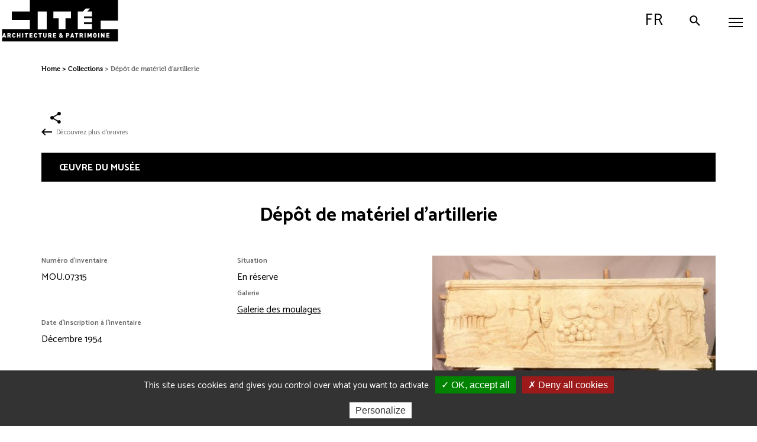

--- FILE ---
content_type: text/html; charset=UTF-8
request_url: https://www.citedelarchitecture.fr/en/node/43381
body_size: 8862
content:
<!DOCTYPE html>
<html lang="en" dir="ltr" prefix="content: http://purl.org/rss/1.0/modules/content/  dc: http://purl.org/dc/terms/  foaf: http://xmlns.com/foaf/0.1/  og: http://ogp.me/ns#  rdfs: http://www.w3.org/2000/01/rdf-schema#  schema: http://schema.org/  sioc: http://rdfs.org/sioc/ns#  sioct: http://rdfs.org/sioc/types#  skos: http://www.w3.org/2004/02/skos/core#  xsd: http://www.w3.org/2001/XMLSchema# ">
<head>
  <meta charset="utf-8" />
<noscript><style>form.antibot * :not(.antibot-message) { display: none !important; }</style>
</noscript><meta property="og:site_name" content="Cité de l&#039;architecture &amp; du patrimoine" />
<meta property="og:type" content="article" />
<meta property="og:url" content="https://www.citedelarchitecture.fr/fr/oeuvre/depot-de-materiel-dartillerie" />
<meta property="og:title" content="Dépôt de matériel d&#039;artillerie" />
<meta name="twitter:site" content="@citedelarchi" />
<meta name="Generator" content="Drupal 10 (https://www.drupal.org)" />
<meta name="MobileOptimized" content="width" />
<meta name="HandheldFriendly" content="true" />
<meta name="viewport" content="width=device-width, initial-scale=1.0" />
<link rel="icon" href="/themes/custom/portail/favicon.png" type="image/png" />
<link rel="alternate" hreflang="fr" href="https://www.citedelarchitecture.fr/fr/oeuvre/depot-de-materiel-dartillerie" />
<link rel="canonical" href="https://www.citedelarchitecture.fr/fr/oeuvre/depot-de-materiel-dartillerie" />
<link rel="shortlink" href="https://www.citedelarchitecture.fr/fr/node/43381" />

    <title>Dépôt de matériel d&#039;artillerie | Cité de l&#039;architecture &amp; du patrimoine</title>
    <!-- Matomo Tag Manager -->
    <script>
      var _mtm = window._mtm = window._mtm || [];
      _mtm.push({'mtm.startTime': (new Date().getTime()), 'event': 'mtm.Start'});
      (function() {
        var d=document, g=d.createElement('script'), s=d.getElementsByTagName('script')[0];
        g.async=true; g.src='https://stats.citedelarchitecture.fr/js/container_EyzdUmpC.js'; s.parentNode.insertBefore(g,s);
      })();
    </script>
    <!-- End Matomo Tag Manager -->
    <link rel="stylesheet" media="all" href="/sites/default/files/css/css_9xbjOJXQmS5JtpHOIWzObSBiaTyVhWMQvrfGhP6FWRc.css?delta=0&amp;language=en&amp;theme=portail&amp;include=eJx1zTEOxDAIBdELOesjIUxQYokYC74L3363SbntFG-kQymueVZwQHlJR_gouRP61MapZXqAu9XLvLEdiW19XCWVQ27i2YkXXPyZptD6p5emgAalS2ejvDl-CrUF-Mj6qu9MjDP3Z_ipXxRWQZE" />
<link rel="stylesheet" media="all" href="/sites/default/files/css/css_OtTZEZpop8wVKimnVniPAKJfrvJKYnSA2UiAqNR6g44.css?delta=1&amp;language=en&amp;theme=portail&amp;include=eJx1zTEOxDAIBdELOesjIUxQYokYC74L3363SbntFG-kQymueVZwQHlJR_gouRP61MapZXqAu9XLvLEdiW19XCWVQ27i2YkXXPyZptD6p5emgAalS2ejvDl-CrUF-Mj6qu9MjDP3Z_ipXxRWQZE" />
<link rel="stylesheet" media="print" href="/sites/default/files/css/css_XH3O6UR1HS-sEM-57_yt4g4-CswSzk0GGAWcx3KJUDU.css?delta=2&amp;language=en&amp;theme=portail&amp;include=eJx1zTEOxDAIBdELOesjIUxQYokYC74L3363SbntFG-kQymueVZwQHlJR_gouRP61MapZXqAu9XLvLEdiW19XCWVQ27i2YkXXPyZptD6p5emgAalS2ejvDl-CrUF-Mj6qu9MjDP3Z_ipXxRWQZE" />
<link rel="stylesheet" media="all" href="/sites/default/files/css/css_-YxHkxN2AHiTKQ1EH8y98QlfRPfuYmzhuSy2B1qIjhQ.css?delta=3&amp;language=en&amp;theme=portail&amp;include=eJx1zTEOxDAIBdELOesjIUxQYokYC74L3363SbntFG-kQymueVZwQHlJR_gouRP61MapZXqAu9XLvLEdiW19XCWVQ27i2YkXXPyZptD6p5emgAalS2ejvDl-CrUF-Mj6qu9MjDP3Z_ipXxRWQZE" />

      
</head>
<body class="user-logged-out path-node page-node-type-oeuvre-collection">
<ul class="skip-links">
  <li>
    <a href="#main-content" class="visually-hidden focusable skip-link">
        Aller au contenu principal
    </a>
  </li>
  <li>
    <a href="#block-menuheadermaincitechaillot" class="visually-hidden focusable skip-link menu-main-link">
        Aller au menu principal
    </a>
  </li>
  <li>
    <a href="/recherche" onclick="jQuery('#block-toolbarsearchbuttonportailcitechaillot .button').click();return false;" class="visually-hidden focusable skip-link">
        Aller à la recherche
    </a>
  </li>
</ul>
  
  <div class="dialog-off-canvas-main-canvas" data-off-canvas-main-canvas>
    
<div id="header" class="header">
  <button id="mobile-toggle" aria-expanded="false" aria-controls="main-menu" class="mobile-toggle toggle-js" data-toggle-class="menu-opened-js" data-toggle-target="#header" data-overlay-disable="" aria-label="Menu">
    <span class="mobile-wrapper line-wrapper">
      <span class="line"></span>
      <span class="line"></span>
      <span class="line"></span>
    </span>
  </button>

    <header class="region region-header-col1"  role="banner">
    

<div id="block-sitebranding" class="block block-system block-system-branding-block">
  
    
          <a href="/en" title="Accueil : Cité de l'architecture et du patrimoine" rel="home" class="site-logo">
      <img src="/themes/custom/portail/images/svg/logo_capa.svg" alt="Accueil : Cité de l'architecture et du patrimoine" />
    </a>
    
  </div>


<div class="search-button-wrapper block block-cite-common block-cite-toolbar-search-button" id="block-toolbarsearchbuttonportailcitechaillot">
  
    
      

<div><a href="/en/search-modale" class="button use-ajax" data-dialog-type="modal" data-dialog-options="{&quot;closeText&quot;: &quot;Close&quot;}" data-title="Search by keyword">Search</a></div>

  </div>


<div id="block-menulanguagemobilecitechaillot" class="block block-cite-common block-cite-menu-language-mobile">
  
    
      <div class="language-switcher-language-url toggle-js block block-language block-language-blocklanguage-interface" data-toggle-class="language-opened-js" data-toggle-target="#header">
  
    
      <ul class="first-switch"><li hreflang="fr" data-drupal-link-system-path="node/43381"><a href="/fr/oeuvre/depot-de-materiel-dartillerie" class="language-link" hreflang="fr" data-drupal-link-system-path="node/43381">French</a></li><li hreflang="en" data-drupal-link-system-path="node/43381" class="is-active" aria-current="page"><a href="/en/node/43381" class="language-link is-active" hreflang="en" data-drupal-link-system-path="node/43381" aria-current="page">English</a></li></ul><ul class="second-switch"><li hreflang="fr" data-drupal-link-system-path="node/43381"><a href="/fr/oeuvre/depot-de-materiel-dartillerie" class="language-link" title="Passer en French" hreflang="fr" data-drupal-link-system-path="node/43381">fr</a></li><li hreflang="en" data-drupal-link-system-path="&lt;front&gt;"><a href="#" class="language-link" title="Passer en English" hreflang="en" data-drupal-link-system-path="&lt;front&gt;">en</a></li></ul>
  </div>

  </div>

  </header>


  <div class="main-menu-wrapper" id="main-menu">
        <div class="region region-header-col2-top">
    
        
<nav class="menu-top-wrapper block block-cite-common block-cite-menu-header-top" role="navigation" id="block-menuheadertopcitechaillot">
  
    
      

<div>

    
        <ul class="menu level-1">
                      <li class="menu-item menu-item--expanded">
        <a href="" aria-expanded="false" data-drupal-link-system-path="&lt;front&gt;">Plan your visit</a>
                      
        <ul class="menu level-2">
                      <li class="menu-item">
        <a href="/en/practical-information" aria-expanded="false" data-drupal-link-system-path="node/37">Practical Information </a>
              </li>
                      <li class="menu-item">
        <a href="/en/article/admission-tickets" aria-expanded="false" data-drupal-link-system-path="node/46479">Admission</a>
              </li>
                      <li class="menu-item">
        <a href="/en/article/restaurant-girafe" aria-expanded="false" data-drupal-link-system-path="node/46497">Restaurant Girafe</a>
              </li>
                      <li class="menu-item">
        <a href="/en/article/bookshop-boutique-and-corner-cafe" aria-expanded="false" data-drupal-link-system-path="node/46440">Store</a>
              </li>
                      <li class="menu-item">
        <a href="/en/article/services" aria-expanded="false" data-drupal-link-system-path="node/46656">Services</a>
              </li>
        </ul>
  
              </li>
                      <li class="menu-item menu-item--expanded">
        <a href="" aria-expanded="false" data-drupal-link-system-path="&lt;front&gt;">Groups</a>
                      
        <ul class="level-2 menu">
                      <li class="menu-item">
        <a href="/en/guided-tour-adult-groups" aria-expanded="false" data-drupal-link-system-path="node/40">Guided Tour for Adult Groups</a>
              </li>
                      <li class="menu-item">
        <a href="/en/article/self-guided-tour-adult-groups" aria-expanded="false" data-drupal-link-system-path="node/46654">Self-guided Tour for Adult Groups</a>
              </li>
                      <li class="menu-item">
        <a href="/en/article/guided-tour-school-groups" aria-expanded="false" data-drupal-link-system-path="node/38039">Guided Tour for School Groups</a>
              </li>
                      <li class="menu-item">
        <a href="/en/article/self-guided-tour-school-groups" aria-expanded="false" data-drupal-link-system-path="node/46653">Self-guided Tour for School Groups</a>
              </li>
                      <li class="menu-item">
        <a href="/en/article/bulk-ticketing" aria-expanded="false" data-drupal-link-system-path="node/34285">Bulk Tickets</a>
              </li>
        </ul>
  
              </li>
                      <li class="menu-item menu-item--expanded">
        <a href="/en/article/exceptional-spaces-heart-paris" aria-expanded="false" data-drupal-link-system-path="node/11123">Professionnals</a>
                      
        <ul class="level-2 menu">
                      <li class="menu-item">
        <a href="/en/article/exceptional-spaces-heart-paris" aria-expanded="false" data-drupal-link-system-path="node/11123">Venue hiring</a>
              </li>
                      <li class="menu-item">
        <a href="/en/article/corporate-support" aria-expanded="false" data-drupal-link-system-path="node/4852">Sponsorship </a>
              </li>
        </ul>
  
              </li>
                      <li class="menu-item">
        <a href="/en/agenda?date=ajd" class="agenda" aria-expanded="false" data-drupal-link-query="{&quot;date&quot;:&quot;ajd&quot;}" data-drupal-link-system-path="agenda">What&#039;s on ?</a>
              </li>
                      <li class="menu-item">
        <a href="https://billetterie.citedelarchitecture.fr/home?lng=2" class="billetterie" target="_blank" aria-expanded="false">Tickets</a>
              </li>
        </ul>
  

</div>

  </nav>

  </div>

        <div class="region region-header-col2-bottom">
    
        
<nav class="menu-top-wrapper block block-cite-common block-cite-menu-header-main" role="navigation" id="block-menuheadermaincitechaillot">
  
    
      

<div>

    
        <ul class="menu level-1">
                      <li class="menu-item menu-item--expanded">
        <a href="" aria-expanded="false" data-drupal-link-system-path="&lt;front&gt;">The Collection</a>
                      
        <ul class="menu level-2">
                      <li class="menu-item">
        <a href="/en/article/monumental-sculpture" aria-expanded="false" data-drupal-link-system-path="node/12977">The Cast Gallery</a>
              </li>
                      <li class="menu-item">
        <a href="/en/article/modern-and-contemporary-architecture" aria-expanded="false" data-drupal-link-system-path="node/11179">The Modern and Contemporary Architecture Gallery </a>
              </li>
                      <li class="menu-item">
        <a href="/en/article/murals-and-stained-glass" aria-expanded="false" data-drupal-link-system-path="node/12979">The Murals and Stained Glass Gallery </a>
              </li>
        </ul>
  
              </li>
                      <li class="menu-item menu-item--expanded">
        <a href="" aria-expanded="false" data-drupal-link-system-path="&lt;front&gt;">About us</a>
                      
        <ul class="level-2 menu">
                      <li class="menu-item menu-item--expanded">
        <a href="/en/article/our-missions" aria-expanded="false" data-drupal-link-system-path="node/12942">Missions and Activities </a>
                      
        <ul class="menu level-3">
                      <li class="menu-item">
        <a href="/en/article/french-monuments-museum" aria-expanded="false" data-drupal-link-system-path="node/11120">Museum</a>
              </li>
                      <li class="menu-item">
        <a href="/en/article/library" aria-expanded="false" data-drupal-link-system-path="node/5523">Library</a>
              </li>
                      <li class="menu-item">
        <a href="/en/article/ecole-de-chaillot" aria-expanded="false" data-drupal-link-system-path="node/4851">Centre for Contemporary Architecture Archives</a>
              </li>
                      <li class="menu-item">
        <a href="/en/article/ecole-de-chaillot" aria-expanded="false" data-drupal-link-system-path="node/4851">École de Chaillot </a>
              </li>
                      <li class="menu-item">
        <a href="/en/department-architectural-creation" aria-expanded="false" data-drupal-link-system-path="node/47">Plateforme of Architectural Creation</a>
              </li>
        </ul>
  
              </li>
                      <li class="menu-item">
        <a href="/en/article/location" aria-expanded="false" data-drupal-link-system-path="node/38596">Location</a>
              </li>
        </ul>
  
              </li>
        </ul>
  

</div>

  </nav>

  </div>

      <div class="phone-back"></div>
  </div>

  
</div>

<div class="layout-container">
  
  

  

    <div class="region region-highlighted">
    <div data-drupal-messages-fallback class="hidden"></div>

  </div>


  

  <main role="main">
    <a id="main-content" tabindex="-1"></a>
    <div class="layout-toolbar">
        <div class="region region-toolbar">
    

<div class="search-button-wrapper block block-cite-common block-cite-toolbar-search-button" id="block-toolbarsearchbuttonportailcitechaillot-2">
  
    
      

<div><a href="/en/search-modale" class="button use-ajax" data-dialog-type="modal" data-dialog-options="{&quot;closeText&quot;: &quot;Close&quot;}" data-title="Search by keyword">Search</a></div>

  </div>
<div class="language-switcher-language-url toggle-js block block-language block-language-blocklanguage-interface" data-toggle-class="language-opened-js" data-toggle-target="#header">
  
    
      <ul class="first-switch"><li hreflang="fr" data-drupal-link-system-path="node/43381"><a href="/fr/oeuvre/depot-de-materiel-dartillerie" class="language-link" hreflang="fr" data-drupal-link-system-path="node/43381">French</a></li><li hreflang="en" data-drupal-link-system-path="node/43381" class="is-active" aria-current="page"><a href="/en/node/43381" class="language-link is-active" hreflang="en" data-drupal-link-system-path="node/43381" aria-current="page">English</a></li></ul><ul class="second-switch"><li hreflang="fr" data-drupal-link-system-path="node/43381"><a href="/fr/oeuvre/depot-de-materiel-dartillerie" class="language-link" title="Passer en French" hreflang="fr" data-drupal-link-system-path="node/43381">fr</a></li><li hreflang="en" data-drupal-link-system-path="&lt;front&gt;"><a href="#" class="language-link" title="Passer en English" hreflang="en" data-drupal-link-system-path="&lt;front&gt;">en</a></li></ul>
  </div>

  </div>

      <a role="button" id="scroll-to-top" class="scroll-to-top" href="#">
        <i class="icon-cite icon-cite-chevron-up"></i>
      </a>
    </div>
    <div class="layout-content">
        <div class="region region-content">
    

<div id="block-portail-content" class="block block-system block-system-main-block">
  
    
      
<article lang="fr" about="/fr/oeuvre/depot-de-materiel-dartillerie" class="node node--type-oeuvre-collection node--view-mode-full">

  
    <div class="node__content">
    
<div  class="group-container">
      

<div id="block-portail-breadcrumbs" class="block block-system block-system-breadcrumb-block">
  
    
        <nav class="breadcrumb" role="navigation" aria-label="Fil d'Ariane" >
    <ol>
          <li>
                  <a href="/en">Home</a>
              </li>
          <li>
                  <a href="/en/collections">Collections</a>
              </li>
          <li>
                  Dépôt de matériel d&#039;artillerie
              </li>
        </ol>
  </nav>

  </div>

<div  class="boutons-partage">
      

<div style="display: none"><link rel="preload" href="/modules/contrib/better_social_sharing_buttons/assets/dist/sprites/social-icons--no-color.svg" as="image" type="image/svg+xml" crossorigin="anonymous" /></div>

<div class="social-sharing-buttons">
                <a href="https://www.facebook.com/sharer/sharer.php?u=https://www.citedelarchitecture.fr/fr/oeuvre/depot-de-materiel-dartillerie&amp;title=Dépôt de matériel d&#039;artillerie" target="_blank" title="Share to Facebook" aria-label="Share to Facebook" class="social-sharing-buttons__button share-facebook" rel="noopener">
            <svg width="25px" height="25px" style="border-radius:3px;">
                <use href="/modules/contrib/better_social_sharing_buttons/assets/dist/sprites/social-icons--no-color.svg#facebook" />
            </svg>
        </a>
    
                <a href="https://twitter.com/intent/tweet?text=Dépôt de matériel d&#039;artillerie+https://www.citedelarchitecture.fr/fr/oeuvre/depot-de-materiel-dartillerie" target="_blank" title="Share to X" aria-label="Share to X" class="social-sharing-buttons__button share-x" rel="noopener">
            <svg width="25px" height="25px" style="border-radius:3px;">
                <use href="/modules/contrib/better_social_sharing_buttons/assets/dist/sprites/social-icons--no-color.svg#x" />
            </svg>
        </a>
    
        
        
        
                <a href="https://www.linkedin.com/sharing/share-offsite/?url=https://www.citedelarchitecture.fr/fr/oeuvre/depot-de-materiel-dartillerie" target="_blank" title="Share to Linkedin" aria-label="Share to Linkedin" class="social-sharing-buttons__button share-linkedin" rel="noopener">
            <svg width="25px" height="25px" style="border-radius:3px;">
                <use href="/modules/contrib/better_social_sharing_buttons/assets/dist/sprites/social-icons--no-color.svg#linkedin" />
            </svg>
        </a>
    
        
        
        
        
                <a href="mailto:?subject=Dépôt de matériel d&#039;artillerie&amp;body=https://www.citedelarchitecture.fr/fr/oeuvre/depot-de-materiel-dartillerie" title="Share to Email" aria-label="Share to Email" class="social-sharing-buttons__button share-email" target="_blank" rel="noopener">
            <svg width="25px" height="25px" style="border-radius:3px;">
                <use href="/modules/contrib/better_social_sharing_buttons/assets/dist/sprites/social-icons--no-color.svg#email" />
            </svg>
        </a>
    
                
        <a class="btnCopy social-sharing-buttons__button share-copy">
            <svg width="25px" height="25px" style="border-radius:3px;">
                <use href="/modules/contrib/better_social_sharing_buttons/assets/dist/sprites/social-icons--no-color.svg#copy" />
            </svg>
            <div class="social-sharing-buttons__popup">Copied to clipboard</div>
        </a>
    
    </div>

  </div>
<a href="/en/collections" class="oeuvres-back-button">Découvrez plus d'œuvres</a>
<div  id="oeuvre-du-musee" class="wrapper-oeuvre-collection wrapper-oeuvre-du-musee entete">
    <p>œuvre du musée</p>
      <span class="field field--name-title field--type-string field--label-hidden"><h1 class="title replaced-title" id="page-title">Dépôt de matériel d'artillerie</h1>
</span>

<div  class="wrapper-oeuvre--content">
      
<div  class="wrapper-gauche">
      
  <div  class="field field--name-field-num-inventaire field--type-string field--label-above">
    <p  class="field__label">Numéro d&#039;inventaire</p>
              <p  class="field__item">MOU.07315</p>
          </div>

<div  class="block-aside">
      
  <div  class="field field--name-field-situation field--type-list-integer field--label-above">
    <p  class="field__label">Situation</p>
              <p  class="field__item">En réserve</p>
          </div>

  <div  class="field field--name-field-galerie field--type-entity-reference field--label-inline">
    <p  class="field__label">Galerie</p>
              <p  class="field__item"><a href="/en/collections/galerie/4224">Galerie des moulages</a></p>
          </div>

  </div>

  <div  class="field field--name-field-date-inventaire field--type-entity-reference field--label-above">
    <p  class="field__label">Date d&#039;inscription à l&#039;inventaire</p>
              <p  class="field__item">Décembre 1954</p>
          </div>

  <div  class="field field--name-field-statut-bien field--type-entity-reference field--label-above">
    <p  class="field__label">Statut</p>
              <p  class="field__item">Propriété de l’État, Cité de l’architecture et du patrimoine, musée des Monuments français</p>
          </div>

  </div>

<div  class="wrapper-droite">
      

<div class="oeuvre-collection-diaporama"><div class="item-list"><ul class="ouvrage-collection-visuels-main"><li data-target="https://www.citedelarchitecture.fr/sites/default/files/styles/desktop_oeuvre_collection_full/public/flora-images/folder_0001/folder_0001/folder_0001/folder_0040/elem_0239/MOU.07315%2007.12.10%20%281%29.JPG?itok=zHFHXy3t"><div class="media media-image view-mode-oeuvres-collections">
                            
          
            <div class="field field--name-field-image field--type-image field--label-hidden field__item">      <img loading="lazy" src="/sites/default/files/styles/oeuvres_collections/public/flora-images/folder_0001/folder_0001/folder_0001/folder_0040/elem_0239/MOU.07315%2007.12.10%20%281%29.JPG?itok=JRjGcN_b" width="510" height="223" typeof="foaf:Image" />


  </div>
      

<div class="wrapper-legende-copyright"><p class="titulaires">© Cité de l&#039;architecture et du patrimoine, Musée des monuments français, Paris</p>
<p class="titulaires">(Photo : Cité de l&#039;architecture et du patrimoine. 2010)</p>
</div>

      </div>
</li></ul></div></div>

  </div>

  </div>

  </div>

<div  class="wrapper-auteurs subtitle">
    <p>Auteur(s)</p>
      
  <div class="field field--name-field-auteurs field--type-entity-reference field--label-above">
    <p class="field__label">Auteur(s) de l&#039;œuvre du musée</p>
        <ul class="field__items">
                    <li class="field__item"><a href="/en/collections/auteur/4276">Latapie, Georges - 7 septembre 1896 - Paris - 13 juillet 1988 - Paris</a></li>
                </ul>
      </div>

  </div>

<div  class="wrapper-datation subtitle">
    <p>Datation</p>
      
            <p  class="field field--name-field-date-creation field--type-entity-reference field--label-hidden field__item">1954</p>
      
            <p  class="field field--name-field-precisions-creation field--type-string-long field--label-hidden field__item">Des prises d&#039;empreintes des bas-reliefs de l&#039;église d&#039;Assier sont envisagées dès 1945, en partie en raison de l’importante dégradation constatée sur l’original  (voir devis de 1945 des sculpteurs Gélin et Garnier). Mais pour des raisons budgétaires le projet est reporté jusqu&#039;en 1954. L&#039;exécution des moulages est alors confiée à Georges Latapie pour la somme de 162000 F (AMMF - dossier d&#039;œuvre).</p>
      
  </div>

<div  class="wrapper-description subtitle">
    <p>Description</p>
      <div class="precision-description-wrapper">Ce bas-relief est une partie de la frise narrative qui ceinture l’église Saint-Pierre, élevée à la gloire de Galiot de Genouillac (1465-1546), maître et capitaine de l’artillerie de François Ier. Dépôt de matériel, gardé et protégé par un retranchement de terre. A l'intérieur : sacs, tonneaux à poudre, boulets, prolonges d'équipées etc...La garde du dépôt est figurée par deux fantassins, équipés à l'antique d'une demi-pique et d'un bouclier à tête de méduse.</div>

  <div class="field field--name-field-denominations field--type-entity-reference field--label-above">
    <p class="field__label">Dénomination</p>
          <ul class="field__items">
              <li class="field__item"><a href="/en/collections/denomination/4225">Moulage</a></li>
          <li class="field__item"><a href="/en/collections/denomination/4254">Relief</a></li>
              </ul>
      </div>

  <div class="field field--name-field-matieres field--type-entity-reference field--label-above">
    <p class="field__label">Matières</p>
          <ul class="field__items">
              <li class="field__item">Plâtre</li>
          <li class="field__item">Patiné</li>
              </ul>
      </div>


<div class="dimensions-wrapper"><p class="field__label">Dimensions</p>
</div>
<p class="profondeur">Prof. : 14 cm</p>
<p class="sizes">H : 95 cm; l : 239 cm</p>
<p class="masse">Masse : avec caisse : 100 kg</p>
<p class="type-dimension">Dimensions de la caisse</p>
<p class="profondeur">Prof. : 75 cm</p>
<p class="sizes">H : 135 cm; l : 260 cm</p>

  </div>

<div  id="oeuvre-de-reference" class="wrapper-oeuvre-collection wrapper-oeuvre-de-reference entete">
    <p>œuvre de référence</p>
      
<div  class="no-border">
      
            <p  class="field field--name-field-oeuvre-ref-titre field--type-string-long field--label-hidden field__item"><h2>Dépôt de matériel d'artillerie</h2>
</p>
      

<div class="datation-wrapper"><p class="field__label">Datation</p>
<p class="field__item">16e siècle</p>
</div>


<div class="emplacement-wrapper"><p class="field__label">Emplacement dans l'édifice</p>
<p class="field__item">Frise courant sur le pourtour extérieur</p>
</div>

  </div>

  </div>

<div  id="edifice-de-reference" class="wrapper-oeuvre-collection wrapper-edifice-de-reference entete">
    <p>Edifice de référence</p>
      
            <p  class="field field--name-field-edifice field--type-entity-reference field--label-hidden field__item"><div about="/fr/taxonomy/term/6904" id="taxonomy-term-6904" class="taxonomy-term vocabulary-edifice">
  <div class="content">
    <h2 class="title"><a href="/en/collections/edifice/6904" class="edifice-name">Assier - Eglise</a></h2>
  <div  class="field field--name-field-localisation field--type-string field--label-above">
    <p  class="field__label">Localisation</p>
              <p  class="field__item">Assier, Lot, Midi-Pyrénées, France</p>
          </div>

  </div>
</div>
</p>
      
  </div>


<div class="last-updated-wrapper"><p class="field__item">Mise à jour le 15/04/2016</p>
</div>


<div class="collection-search-block-wrapper"><form class="ows-search-views-keyword-form" data-drupal-selector="ows-search-views-keyword-form-4" role="search" action="/en/collections" method="get" id="ows-search-views-keyword-form--4" accept-charset="UTF-8">
    <div class="js-form-item form-item js-form-type-search-api-autocomplete form-type-search-api-autocomplete js-form-item-text form-item-text">
          <label for="edit-text--5">Rechercher dans les collections</label>
                <input placeholder="Rechercher par auteur, titre, lieu..." data-drupal-selector="edit-text" data-search-api-autocomplete-search="recherche" class="form-autocomplete form-text" data-autocomplete-path="/en/search_api_autocomplete/recherche" type="text" id="edit-text--5" name="text" value="" maxlength="128" />

                  </div>


<div data-drupal-selector="ows-edit-actions-4" class="form-actions js-form-wrapper form-wrapper" id="ows-edit-actions--4"><input role="button" data-drupal-selector="ows-edit-submit-4" type="submit" id="ows-edit-submit--4" value="Search" class="button js-form-submit form-submit" />
</div>

</form>


<div class="search-reset-facets-wrapper"><a href="/en/collections" class="link search-reset-facets-link">Réinitialiser la recherche</a></div>
</div>


<div class="contenu__oeuvres_collections" id="pagination-items">

<div class="en-tete"><h3 class="titre">œuvres en relation</h3>
</div>


<div class="oeuvres-collections-liees">

<div class="nodes"></div>
  <div class="pager" role="navigation" aria-labelledby="pagination-heading">
    <ul class="pager__items js-pager__items">
          </ul>
  </div>
</div>
</div>

  </div>

  </div>
  
</article>

  </div>

        
<nav class="menu-complementaire-wrapper block block-cite-common block-cite-menu-complementaire" role="navigation" id="block-menunavigationcomplementaire">
  
    
      

<div>

    
        <ul class="menu level-1">
                      <li class="menu-item">
        <a href="/en/practical-information" aria-expanded="false" data-drupal-link-system-path="node/37">Plan your visit</a>
              </li>
                      <li class="menu-item">
        <a href="/en/article/monumental-sculpture" aria-expanded="false" data-drupal-link-system-path="node/12977">Collections</a>
              </li>
                      <li class="menu-item">
        <a href="/en/article/french-monuments-museum" aria-expanded="false" data-drupal-link-system-path="node/11120">The museum</a>
              </li>
                      <li class="menu-item">
        <a href="https://billetterie.citedelarchitecture.fr" aria-expanded="false">Tickets</a>
              </li>
                      <li class="menu-item">
        <a href="/en/contact" aria-expanded="false" data-drupal-link-system-path="node/62">Contact</a>
              </li>
                      <li class="menu-item">
        <a href="/en/guided-tour-adult-groups" aria-expanded="false" data-drupal-link-system-path="node/40">Group visits</a>
              </li>
        </ul>
  

</div>

  </nav>

  </div>

    </div>
    
    
  </main>

</div>
  <footer class="footer clearfix" role="contentinfo">
    <div class="footer-container">

      <div class="footer-left">
                      <div class="region region-footer-left">
    

<div class="logo-footer block block-cite-common block-cite-footer-logo" id="block-footerlogoportailcitechaillot">
  
    
      <a href="/en" class="site-logo" title="Cité de l&#039;architecture : Accueil" rel="home"><img src="/themes/custom/portail/images/svg/logo_footer_cite.svg" alt="" typeof="foaf:Image" />
</a>
  </div>


<div id="block-footerinfoportailcitechaillot" class="block block-cite-common block-cite-footer-info">
  
    
      

<div class="address"><p><strong>Cité de l'architecture et du patrimoine</strong></p>

<p><strong>Adress</strong><br />
<a data-entity-type="node" data-entity-uuid="597c255a-2c51-4c5d-b8e5-edc68a66db02" href="/informations-pratiques">1, Place du Trocadéro et du 11 Novembre<br />
75116 Paris<br />
France</a><br />
<br />
<strong>Phone </strong><br />
<a href="tel:0158515200">+33 1 58 51 52 00</a></p>
</div>

  </div>


<div id="block-footerinfostextesportailcitechaillot" class="block block-cite-common block-cite-footer-infos-textes">
  
    
      

<div class="misc"><p><strong>Opening days and hours</strong><br />
<a data-entity-type="node" data-entity-uuid="597c255a-2c51-4c5d-b8e5-edc68a66db02" href="/informations-pratiques" title="Every day except Tuesday from 11am to 7pm Thursdays until 9 pm">Every day except Tuesday from 11am to 7pm<br />
Thursdays until 9 pm</a></p>
</div>

  </div>


<div id="block-footersocialportailcitechaillot" class="block block-cite-common block-cite-footer-social">
  
    
      

<div class="footer-social-wrapper"><a href="/en/node/46486" role="button" class="button" data-title="Newsletter subscription">Newsletter subscription</a><a href="/en/contact" class="don">Contact</a></div>


<div class="footer-mobile-part"><a href="/en/article/corporate-support" class="soutenir-lien">support us</a><a href="https://billetterie.citedelarchitecture.fr/Membership/Overview" class="archi-pass-lien">join us</a></div>

  </div>

  </div>

              </div>
      <div class="footer-right">
                  <div class="footer-top">
              <div class="region region-footer-top">
    

<div class="footer-block-link-texte soutenir-wrapper block block-cite-common block-cite-footer-soutenir" id="block-footersoutenirportailcitechaillot">
  
    
      

<div>

<div class="texte"><p>Supporting the Cité de l'architecture et du patrimoine means helping to meet major societal challenges such as urban planning, architectural quality, housing and nature in the city, and social diversity.</p>
</div>
<a href="/en/article/corporate-support">support us</a></div>

  </div>


<div class="footer-block-link-texte archi-pass-wrapper block block-cite-common block-cite-footer-archi-pass" id="block-footerarchipassportailcitechaillot">
  
    
      

<div>

<div class="texte"><p>With the Archi pass, enjoy unlimited privileged access and special offers all year round!</p>
</div>
<a href="https://billetterie.citedelarchitecture.fr/Membership/Overview">join us</a></div>

  </div>

  </div>

          </div>
        
                  <div class="footer-bottom">
              <div class="region region-footer-bottom">
      
        
<nav class="menu-top-wrapper block block-cite-common block-cite-footer-institution-links" role="navigation" id="block-citemenuinstitutiondufooter">
  
    
      

<div><h3 class="titre-menu-footer">The institution</h3>


    
        <ul class="menu level-1">
                      <li class="menu-item">
        <a href="/en/our-organisation" aria-expanded="false" data-drupal-link-system-path="node/44">Our organisation</a>
              </li>
                      <li class="menu-item">
        <a href="/en/article/our-missions" aria-expanded="false" data-drupal-link-system-path="node/12942">Our missions</a>
              </li>
                      <li class="menu-item">
        <a href="/en/contact" aria-expanded="false" data-drupal-link-system-path="node/62">Contact</a>
              </li>
        </ul>
  

</div>

  </nav>

        
<nav class="menu-top-wrapper block block-cite-common block-cite-footer-professionnels-links" role="navigation" id="block-citemenuprofessionnelsdufooter">
  
    
      

<div><h3 class="titre-menu-footer">Professionals</h3>


    
        <ul class="menu level-1">
                      <li class="menu-item">
        <a href="/en/article/corporate-support" aria-expanded="false" data-drupal-link-system-path="node/4852">Corporate support</a>
              </li>
                      <li class="menu-item">
        <a href="/en/article/individual-giving" aria-expanded="false" data-drupal-link-system-path="node/4874">Individual giving</a>
              </li>
                      <li class="menu-item">
        <a href="/en/article/exceptional-spaces-heart-paris" aria-expanded="false" data-drupal-link-system-path="node/11123">Venue hiring</a>
              </li>
        </ul>
  

</div>

  </nav>


<div class="footer-social-wrapper block block-cite-common block-cite-footer-reseaux-sociaux" id="block-footerreseauxsociauxportailcitechaillot">
  
    
      

<div><h3 class="titre-menu-footer">Follow us </h3>
<ul class="social-links"><li><a href="https://www.facebook.com/Citedelarchitecture" class="footer-social-network facebook" title="Facebook (Site externe, ouverture dans une nouvelle fenêtre)"><img src="/themes/custom/portail/images/svg/facebook_icon_white.svg" alt="" typeof="foaf:Image" />
<span class="reseau-social-name">Facebook</span>
</a></li><li><a href="https://www.instagram.com/citedelarchi" class="footer-social-network instagram" title="Instagram (Site externe, ouverture dans une nouvelle fenêtre)"><img src="/themes/custom/portail/images/svg/instagram_icon_white.svg" alt="" typeof="foaf:Image" />
<span class="reseau-social-name">Instagram</span>
</a></li><li><a href="https://www.youtube.com/channel/UCp9mx8ZyM9Hv-4IOgvi5cyQ" class="footer-social-network youtube" title="Youtube (Site externe, ouverture dans une nouvelle fenêtre)"><img src="/themes/custom/portail/images/svg/youtube_icon_white.svg" alt="" typeof="foaf:Image" />
<span class="reseau-social-name">Youtube</span>
</a></li><li><a href="https://www.linkedin.com/company/cite-de-l%27architecture-et-du-patrimoine" class="footer-social-network linkedin" title="Linkedin (Site externe, ouverture dans une nouvelle fenêtre)"><img src="/themes/custom/portail/images/svg/linkedin_icon_white.svg" alt="" typeof="foaf:Image" />
<span class="reseau-social-name">Linkedin</span>
</a></li></ul></div>

  </div>

  </div>

          </div>
              </div>

    </div>

          <aside class="copyright">
          <div class="region region-copyright">
    
        
<nav class="menu-top-wrapper block block-cite-common block-cite-menu-sous-footer" role="navigation" id="block-citemenusousfooter">
  
    
      

<div></div>

  </nav>


<div id="block-footercopyrightportailcitechaillot" class="block block-cite-common block-cite-footer-copyright">
  
    
      <p class='footer-right-wrapper'><span class='ministere'>Ministère de la Culture ©2026</span><span class='site-name'>&nbsp- Cité de l'architecture et du patrimoine</span></p>
  </div>

  </div>

      </aside>
      </footer>

<div id="page-overlay" class="page-overlay"></div>

  </div>


<script type="application/json" data-drupal-selector="drupal-settings-json">{"path":{"baseUrl":"\/","pathPrefix":"en\/","currentPath":"node\/43381","currentPathIsAdmin":false,"isFront":false,"currentLanguage":"en"},"pluralDelimiter":"\u0003","suppressDeprecationErrors":true,"ajaxPageState":{"libraries":"eJx9izEOxCAMBD8E4UmWcSyC5GBkm4Lf3zWX7tLNjnYqR7CBK3UU8AutjwZ1RejwQjp3pmXGI_IySfX17rHluxP1YLA2z_JQmmqBXQoJuu9j6MmPa6IVJf9yZzS6AGcHXKGk9xQOLn988u3Bd6no_AG1y1Kc","theme":"portail","theme_token":null},"ajaxTrustedUrl":{"\/en\/collections":true},"field_group":{"html_element":{"mode":"full","context":"view","settings":{"classes":"boutons-partage","id":"","element":"div","show_label":false,"label_element":"h3","attributes":"","effect":"none","speed":"fast","show_empty_fields":false,"label_element_classes":""}}},"search_api_autocomplete":{"recherche":{"delay":0,"auto_submit":true,"min_length":3}},"user":{"uid":0,"permissionsHash":"67c54d1d8b455b32c47fa7753316e4f78059bd471f6b08c8713565e376732096"}}</script>
<script src="/sites/default/files/js/js_svcssVPT-J2KzFzJOBNRZ0BXjIV8zIphDX8k4Gw5qnw.js?scope=footer&amp;delta=0&amp;language=en&amp;theme=portail&amp;include=eJx1zDEOwzAIQNEL2fKREKbIQaIGAR5y-2bJ2O3rDZ-kGGL5Z9BbzS0KRcdSm6g961bZqyVj0AXoAnjKyL6uXDz-eJtcxQFpJKiQF8ZzgXmqbOcg87vTieBd_YT-AK0yNso"></script>
<script src="/modules/custom/cite_rgpd/js/tarteaucitron/tarteaucitron.js?v=1.4"></script>
<script src="/modules/custom/cite_rgpd/js/tarteaucitron.services.js?v=1.4"></script>
<script src="/sites/default/files/js/js_CfRIXRaXHSd2iDW38Et3abPrEEg7AV5A3soJ2ev5QCc.js?scope=footer&amp;delta=3&amp;language=en&amp;theme=portail&amp;include=eJx1zDEOwzAIQNEL2fKREKbIQaIGAR5y-2bJ2O3rDZ-kGGL5Z9BbzS0KRcdSm6g961bZqyVj0AXoAnjKyL6uXDz-eJtcxQFpJKiQF8ZzgXmqbOcg87vTieBd_YT-AK0yNso"></script>

</body>
</html>


--- FILE ---
content_type: image/svg+xml
request_url: https://www.citedelarchitecture.fr/themes/custom/portail/images/svg/youtube_icon_white.svg
body_size: 2425
content:
<svg width="19" height="20" viewBox="0 0 19 20" fill="none" xmlns="http://www.w3.org/2000/svg">
<circle cx="9.5" cy="10.4785" r="9.5" fill="white"/>
<path d="M8.02896 12.5828L11.8775 10.5949L8.02896 8.58313V12.5828ZM9.5 5.72852C10.3906 5.72852 11.2507 5.74044 12.0803 5.7643C12.9099 5.78815 13.5182 5.81333 13.9052 5.83984L14.4856 5.87164C14.4909 5.87164 14.536 5.87562 14.6208 5.88357C14.7056 5.89152 14.7666 5.89947 14.8037 5.90743C14.8408 5.91538 14.9031 5.9273 14.9906 5.94321C15.078 5.95911 15.1536 5.98032 15.2172 6.00682C15.2808 6.03333 15.355 6.06778 15.4398 6.11019C15.5246 6.1526 15.6068 6.20428 15.6863 6.26525C15.7658 6.32621 15.8427 6.39645 15.9169 6.47596C15.9487 6.50777 15.9898 6.5568 16.0402 6.62307C16.0905 6.68933 16.1674 6.84439 16.2708 7.08823C16.3741 7.33208 16.4444 7.59978 16.4815 7.89134C16.5239 8.23061 16.557 8.5924 16.5809 8.97673C16.6047 9.36106 16.6193 9.66189 16.6246 9.87923V11.2787C16.6299 12.0474 16.5822 12.816 16.4815 13.5847C16.4444 13.8762 16.3781 14.1399 16.2827 14.3758C16.1873 14.6117 16.1024 14.7747 16.0282 14.8649L15.9169 15C15.8427 15.0796 15.7658 15.1498 15.6863 15.2108C15.6068 15.2717 15.5246 15.3221 15.4398 15.3618C15.355 15.4016 15.2808 15.4347 15.2172 15.4612C15.1536 15.4877 15.078 15.5089 14.9906 15.5248C14.9031 15.5407 14.8395 15.5527 14.7997 15.5606C14.76 15.5686 14.699 15.5765 14.6168 15.5845C14.5347 15.5924 14.4909 15.5964 14.4856 15.5964C13.1551 15.6971 11.4932 15.7475 9.5 15.7475C8.40268 15.7369 7.44982 15.7197 6.64141 15.6958C5.833 15.6719 5.30157 15.6521 5.04712 15.6362L4.6575 15.6044L4.37124 15.5726C4.1804 15.546 4.03595 15.5195 3.93788 15.493C3.83981 15.4665 3.70463 15.4109 3.53235 15.3261C3.36007 15.2412 3.21031 15.1326 3.08309 15C3.05128 14.9682 3.0102 14.9192 2.95984 14.8529C2.90948 14.7867 2.83261 14.6316 2.72924 14.3878C2.62587 14.1439 2.55563 13.8762 2.51853 13.5847C2.47612 13.2454 2.44299 12.8836 2.41913 12.4993C2.39528 12.1149 2.3807 11.8141 2.3754 11.5968V10.1973C2.3701 9.42864 2.41781 8.65999 2.51853 7.89134C2.55563 7.59978 2.6219 7.33606 2.71731 7.10016C2.81273 6.86426 2.89755 6.70126 2.97176 6.61114L3.08309 6.47596C3.1573 6.39645 3.23417 6.32621 3.31368 6.26525C3.3932 6.20428 3.47536 6.1526 3.56018 6.11019C3.645 6.06778 3.71921 6.03333 3.78282 6.00682C3.84644 5.98032 3.92198 5.95911 4.00944 5.94321C4.09691 5.9273 4.1592 5.91538 4.19631 5.90743C4.23341 5.89947 4.29438 5.89152 4.37919 5.88357C4.46401 5.87562 4.50907 5.87164 4.51437 5.87164C5.84493 5.77623 7.50681 5.72852 9.5 5.72852Z" fill="black"/>
</svg>


--- FILE ---
content_type: image/svg+xml
request_url: https://www.citedelarchitecture.fr/themes/custom/portail/images/svg/logo_footer_cite.svg
body_size: 3491
content:
<svg id="Calque_1" xmlns="http://www.w3.org/2000/svg" version="1.1" viewBox="0 0 223.7 147.2">
  <!-- Generator: Adobe Illustrator 29.0.0, SVG Export Plug-In . SVG Version: 2.1.0 Build 186)  -->
  <defs>
    <style>
      .st0 {
      fill: #fff;
      }
    </style>
  </defs>
  <polygon class="st0" points="134.9 69.2 136.4 69.2 135.7 66.9 134.9 69.2"/>
  <path class="st0" d="M127.3,65.5h-1.2v1.8h1.2c.5,0,.9-.3,1-.8,0-.5-.3-.9-.8-1,0,0-.1,0-.2,0Z"/>
  <path class="st0" d="M14.4,65.5h-1.2v1.8h1.2c.5,0,.9-.3,1-.8,0-.5-.3-.9-.8-1,0,0-.1,0-.2,0Z"/>
  <path class="st0" d="M112.2,69.7c0,.5.5.9,1,.9.3,0,.6,0,.9-.3l-1.4-1.6c-.3.2-.5.6-.5,1Z"/>
  <path class="st0" d="M153.2,65.5h-1.2v1.8h1.2c.5,0,.9-.3,1-.8,0-.5-.3-.9-.8-1,0,0-.1,0-.2,0h0Z"/>
  <path class="st0" d="M113.6,66.2c.2-.1.3-.3.3-.5,0-.3-.2-.5-.5-.5,0,0,0,0,0,0-.4,0-.6.2-.6.5s.2.4.5.7l.3-.2Z"/>
  <path class="st0" d="M92.8,65.5h-1.2v1.8h1.2c.5,0,.9-.3,1-.8,0-.5-.3-.9-.8-1,0,0-.1,0-.2,0Z"/>
  <path class="st0" d="M223.7,39.5V0H54.2v22H19.6v16.8h34.6v17.2H.7v16.3l3.2-8.7h1.7l3.2,8.8h-2.2l-.4-1.3h-2.7l-.4,1.3H.7v7.3h223v-23.7h-33.3v-16.4h33.3ZM201,63.6h6v1.9h-3.8v1.5h3.2v1.9h-3.2v1.5h3.8v1.9h-6v-8.8ZM190.9,63.6h1.9l2.8,4.4v-4.4h2.2v8.8h-1.9l-2.8-4.4v4.4h-2.2v-8.8ZM15.5,72.3l-1.6-3.3h-.7v3.3h-2.2v-8.8h3.5c1.5-.1,2.9,1.1,3,2.6,0,0,0,.1,0,.2,0,1-.5,1.9-1.4,2.3l1.9,3.7h-2.5ZM22.6,70.1c.2.2.5.4.9.4.6,0,1-.4,1.1-.9h2.2c-.2,1.7-1.6,2.9-3.3,2.8-.9,0-1.8-.3-2.4-1-.9-.9-.9-2-.9-3.5s0-2.6.9-3.5c.6-.7,1.5-1,2.4-1,1.7,0,3.2,1.2,3.3,2.9h-2.2c0-.6-.6-1-1.1-.9-.3,0-.6.1-.9.4-.2.3-.3.6-.3,2.2s.1,2,.3,2.2ZM36,72.3h-2.2v-3.5h-2.3v3.5h-2.2v-8.8h2.2v3.4h2.3v-3.4h2.2v8.8ZM41.4,72.3h-2.2v-8.8h2.2v8.8ZM50.6,65.5h-2.2v6.8h-2.1v-6.8h-2.2v-1.9h6.5v1.9ZM59.3,65.5h-3.8v1.5h3.2v1.9h-3.3v1.5h3.8v1.9h-5.9v-8.8h6v1.9ZM64.5,70.1c.2.3.5.4.8.4.6,0,1-.4,1.1-.9h2.2c-.2,1.7-1.6,2.9-3.3,2.8-.9,0-1.8-.3-2.4-1-.9-.9-.9-2-.9-3.5s0-2.6.9-3.5c.6-.7,1.5-1,2.4-1,1.7,0,3.2,1.2,3.3,2.9h-2.2c0-.6-.6-1-1.1-.9-.3,0-.6.1-.8.4-.2.3-.3.6-.3,2.2s.1,2,.3,2.2h0ZM77.1,65.5h-2.2v6.8h-2.2v-6.8h-2.2v-1.9h6.5v1.9ZM86.3,69.2c-.1,1.8-1.7,3.2-3.5,3.1-1.7,0-3-1.4-3.1-3.1v-5.7h2.1v5.6c0,.6.3,1.2.9,1.3,0,0,.2,0,.3,0,.6,0,1.2-.5,1.2-1.1,0,0,0-.1,0-.2v-5.6h2.2v5.7ZM86.4,56.1h-17.2V22h17.1v34.1ZM93.8,72.3l-1.6-3.3h-.7v3.3h-2.2v-8.8h3.5c1.5-.1,2.9,1.1,3,2.6,0,0,0,.1,0,.2,0,1-.5,1.9-1.4,2.3l1.9,3.7h-2.5ZM104.8,65.5h-3.8v1.5h3.2v1.9h-3.2v1.5h3.8v1.9h-6v-8.8h6v1.9ZM115.9,72.3l-.6-.6c-.6.5-1.3.7-2.1.7-2.1,0-3-1-3-2.7,0-.9.6-1.7,1.4-2.2-.5-.5-.8-1.1-.8-1.8,0-1.3.9-2.2,2.6-2.2,1.2-.1,2.3.7,2.4,1.9,0,.1,0,.2,0,.3,0,.8-.4,1.2-1.1,1.7l-.3.3,1,1.2c.2-.4.4-.8.4-1.3h1.9c0,1-.4,2-1,2.7l1.7,2h-2.5ZM122.6,56.1h-13v-20.9h-10.3v-13.1h34v13.1h-10.7v20.9ZM127.4,69.2h-1.3v3.1h-2.2v-8.8h3.5c1.6,0,2.9,1.1,3,2.6,0,1.6-1.1,2.9-2.6,3-.1,0-.2,0-.3,0ZM137.4,72.3l-.4-1.3h-2.7l-.4,1.3h-2.2l3.2-8.8h1.7l3.2,8.8h-2.3ZM147.1,65.5h-2.1v6.8h-2.1v-6.8h-2.2v-1.9h6.5v1.9ZM154.2,72.3l-1.6-3.3h-.7v3.3h-2.2v-8.8h3.5c1.5-.1,2.9,1.1,3,2.6,0,0,0,.1,0,.2,0,1-.5,1.9-1.4,2.3l1.9,3.7h-2.5ZM161.5,72.3h-2.1v-8.8h2.1v8.8ZM172.9,72.3h-2.1v-4.2l-1.2,2.2h-1.4l-1.2-2.2v4.2h-2.1v-8.8h2.1l2,3.9,2-3.9h2.1v8.8ZM173.7,31.6h-15.5v3.4h15.5v7.8h-15.5v3.7h15.5v9.5h-27.5V22h10.1l5.1-5.5h8.3l-5,5.5h9.1v9.5ZM181.7,71.4c-1.4,1.3-3.5,1.3-4.9,0-.9-.9-.9-2-.9-3.5s0-2.6.9-3.5c1.4-1.3,3.5-1.3,4.9,0,.9.9.9,2,.9,3.5s0,2.6-.9,3.5h0ZM187.7,72.3h-2.2v-8.8h2.1v8.8Z"/>
  <path class="st0" d="M179.2,65.4c-.3,0-.6.1-.9.4-.2.3-.3.6-.3,2.2s.1,1.9.3,2.1c.4.5,1.1.5,1.6.1,0,0,0,0,.1-.1.2-.3.3-.5.3-2.1s-.1-1.9-.3-2.2c-.2-.3-.5-.4-.9-.4Z"/>
  <polygon class="st0" points="3.9 69.2 5.4 69.2 4.7 66.9 3.9 69.2"/>
</svg>


--- FILE ---
content_type: image/svg+xml
request_url: https://www.citedelarchitecture.fr/themes/custom/portail/images/svg/arrow_cycle_left.svg
body_size: 530
content:
<?xml version="1.0" encoding="utf-8"?>
<!-- Generator: Adobe Illustrator 16.0.0, SVG Export Plug-In . SVG Version: 6.00 Build 0)  -->
<!DOCTYPE svg PUBLIC "-//W3C//DTD SVG 1.1//EN" "http://www.w3.org/Graphics/SVG/1.1/DTD/svg11.dtd">
<svg version="1.1" id="Calque_1" xmlns="http://www.w3.org/2000/svg" xmlns:xlink="http://www.w3.org/1999/xlink" x="0px" y="0px"
	 width="116.25px" height="77.5px" viewBox="0 0 116.25 77.5" enable-background="new 0 0 116.25 77.5" xml:space="preserve">
<path d="M116.25,32.291H24.541l23.25-23.25L38.75,0L0,38.75L38.75,77.5l9.041-9.042l-23.25-23.25h91.709V32.291z"/>
</svg>


--- FILE ---
content_type: image/svg+xml
request_url: https://www.citedelarchitecture.fr/themes/custom/portail/images/svg/icon_crown_black.svg
body_size: 1313
content:
<svg width="15" height="12" viewBox="0 0 15 12" fill="none" xmlns="http://www.w3.org/2000/svg">
<path d="M1.86198 3.50728L2.54191 8.10211H12.4727L13.1487 3.44023L10.4251 5.79456L7.49715 2.03154L4.44915 5.78209L1.86198 3.50728ZM9.689 2.30907L9.62818 2.3613L9.73812 2.37221L10.6481 3.5408L11.7686 2.57256L11.8777 2.58348L11.8294 2.51955L13.7109 0.893353C13.8312 0.789599 13.9803 0.72505 14.1382 0.708345C14.2962 0.69164 14.4555 0.723577 14.5949 0.79988C14.7342 0.876183 14.8469 0.993213 14.9179 1.13531C14.9888 1.2774 15.0147 1.43778 14.992 1.59497L13.8224 9.66127H1.19608L0.0085374 1.63161C-0.0150519 1.47354 0.0105216 1.31204 0.0817941 1.16899C0.153067 1.02593 0.266594 0.908234 0.407 0.831835C0.547406 0.755436 0.707905 0.724028 0.86676 0.741864C1.02561 0.7597 1.17515 0.825919 1.29511 0.931552L3.08929 2.5102L3.0503 2.55697L3.13529 2.55074L4.26123 3.5408L5.20628 2.37689L5.29127 2.36987L5.24448 2.32934L6.90611 0.287621C6.98012 0.196652 7.07372 0.12355 7.17991 0.0737596C7.2861 0.0239689 7.40216 -0.00122776 7.51945 4.5996e-05C7.63673 0.00131975 7.75222 0.0290311 7.85731 0.0811164C7.9624 0.133202 8.05438 0.208319 8.1264 0.300874L9.689 2.30907ZM1.2569 10.4408H13.7327V11.2204C13.7327 11.4272 13.6506 11.6255 13.5043 11.7717C13.3581 11.9179 13.1598 12 12.953 12H2.03664C1.82984 12 1.63151 11.9179 1.48528 11.7717C1.33905 11.6255 1.2569 11.4272 1.2569 11.2204V10.4408Z" fill="black"/>
</svg>
